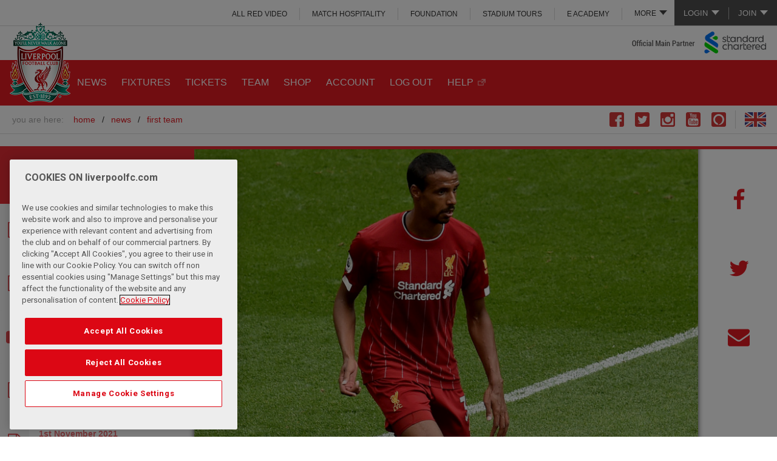

--- FILE ---
content_type: text/html; charset=utf-8
request_url: https://www.google.com/recaptcha/api2/aframe
body_size: 268
content:
<!DOCTYPE HTML><html><head><meta http-equiv="content-type" content="text/html; charset=UTF-8"></head><body><script nonce="SC69KpdZuizmQy3WZDp6MQ">/** Anti-fraud and anti-abuse applications only. See google.com/recaptcha */ try{var clients={'sodar':'https://pagead2.googlesyndication.com/pagead/sodar?'};window.addEventListener("message",function(a){try{if(a.source===window.parent){var b=JSON.parse(a.data);var c=clients[b['id']];if(c){var d=document.createElement('img');d.src=c+b['params']+'&rc='+(localStorage.getItem("rc::a")?sessionStorage.getItem("rc::b"):"");window.document.body.appendChild(d);sessionStorage.setItem("rc::e",parseInt(sessionStorage.getItem("rc::e")||0)+1);localStorage.setItem("rc::h",'1769468078960');}}}catch(b){}});window.parent.postMessage("_grecaptcha_ready", "*");}catch(b){}</script></body></html>